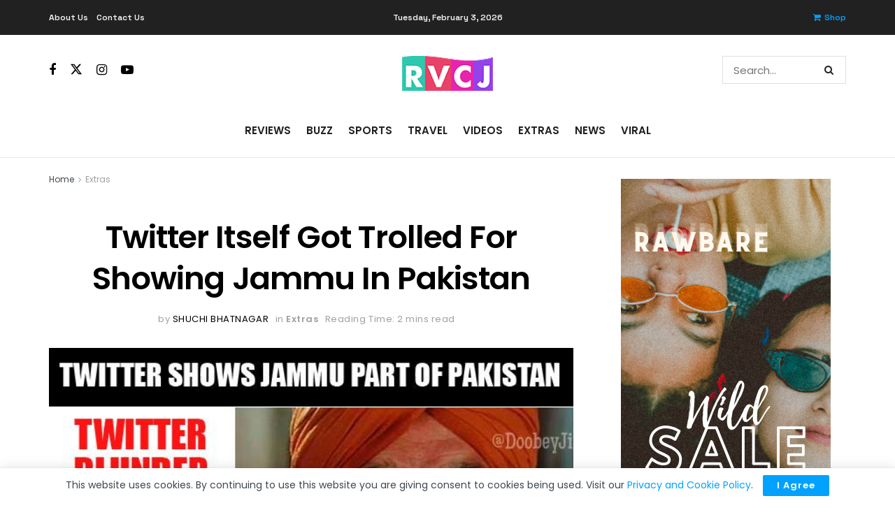

--- FILE ---
content_type: text/html; charset=utf-8
request_url: https://www.google.com/recaptcha/api2/aframe
body_size: 266
content:
<!DOCTYPE HTML><html><head><meta http-equiv="content-type" content="text/html; charset=UTF-8"></head><body><script nonce="R5YSZFW6MTCvcrmrxibyFg">/** Anti-fraud and anti-abuse applications only. See google.com/recaptcha */ try{var clients={'sodar':'https://pagead2.googlesyndication.com/pagead/sodar?'};window.addEventListener("message",function(a){try{if(a.source===window.parent){var b=JSON.parse(a.data);var c=clients[b['id']];if(c){var d=document.createElement('img');d.src=c+b['params']+'&rc='+(localStorage.getItem("rc::a")?sessionStorage.getItem("rc::b"):"");window.document.body.appendChild(d);sessionStorage.setItem("rc::e",parseInt(sessionStorage.getItem("rc::e")||0)+1);localStorage.setItem("rc::h",'1770076551466');}}}catch(b){}});window.parent.postMessage("_grecaptcha_ready", "*");}catch(b){}</script></body></html>